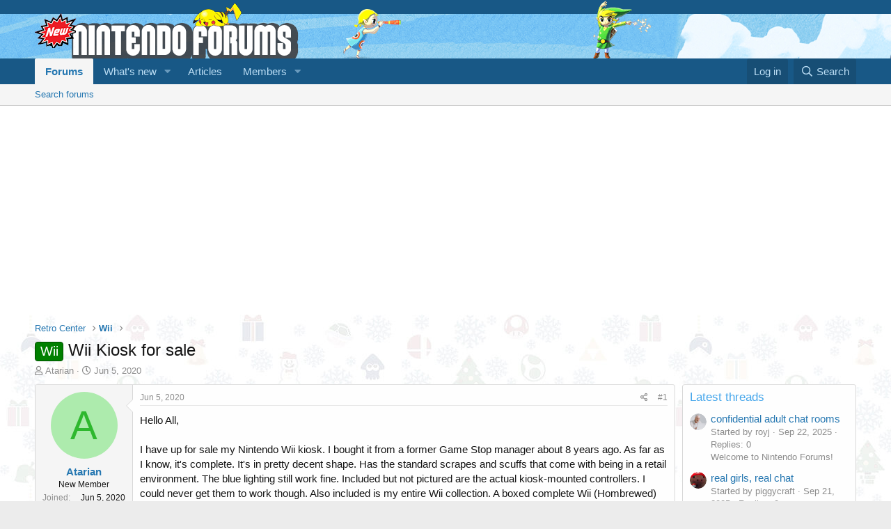

--- FILE ---
content_type: text/html; charset=utf-8
request_url: https://www.nintendoforums.com/threads/wii-kiosk-for-sale.23802/
body_size: 17182
content:
<!DOCTYPE html>
<html id="XF" lang="en-US" dir="LTR"
	data-app="public"
	data-template="thread_view"
	data-container-key="node-14"
	data-content-key="thread-23802"
	data-logged-in="false"
	data-cookie-prefix="xf_"
	data-csrf="1768816190,2c385ce3829c1ccc91e8202387e92847"
	class="has-no-js template-thread_view"
	 data-run-jobs="">
<head>
	<meta charset="utf-8" />
	<meta http-equiv="X-UA-Compatible" content="IE=Edge" />
	<meta name="viewport" content="width=device-width, initial-scale=1, viewport-fit=cover">

	
	
	

<title>
    
        Wii - Wii Kiosk for sale | Nintendo Forums
    
</title>
	
	
	<link rel="manifest" href="/webmanifest.php">
	
		<meta name="theme-color" content="#185886" />
	

	<meta name="apple-mobile-web-app-title" content="Nintendo Forums">
	
		<link rel="apple-touch-icon" href="/android-chrome-192x192.png">
	

	
		
		<meta name="description" content="Hello All,

I have up for sale my Nintendo Wii kiosk. I bought it from a former Game Stop manager about 8 years ago. As far as I know, it&#039;s complete. It&#039;s..." />
		<meta property="og:description" content="Hello All,

I have up for sale my Nintendo Wii kiosk. I bought it from a former Game Stop manager about 8 years ago. As far as I know, it&#039;s complete. It&#039;s in pretty decent shape. Has the standard scrapes and scuffs that come with being in a retail environment. The blue lighting still work fine..." />
		<meta property="twitter:description" content="Hello All,

I have up for sale my Nintendo Wii kiosk. I bought it from a former Game Stop manager about 8 years ago. As far as I know, it&#039;s complete. It&#039;s in pretty decent shape. Has the standard..." />
	
	
		<meta property="og:url" content="https://www.nintendoforums.com/threads/wii-kiosk-for-sale.23802/" />
	
		<link rel="canonical" href="https://www.nintendoforums.com/threads/wii-kiosk-for-sale.23802/" />
	

	
		
	
	
	<meta property="og:site_name" content="Nintendo Forums" />


	
	
		
	
	
	<meta property="og:type" content="website" />


	
	
		
	
	
	
		<meta property="og:title" content="Wii - Wii Kiosk for sale" />
		<meta property="twitter:title" content="Wii - Wii Kiosk for sale" />
	


	
	
	
	
		
	
	
	
		<meta property="og:image" content="https://www.nintendoforums.com/img/social-graph.png" />
		<meta property="twitter:image" content="https://www.nintendoforums.com/img/social-graph.png" />
		<meta property="twitter:card" content="summary" />
	


	

	
	

	


	<link rel="preload" href="/styles/fonts/fa/fa-regular-400.woff2?_v=5.15.3" as="font" type="font/woff2" crossorigin="anonymous" />


	<link rel="preload" href="/styles/fonts/fa/fa-solid-900.woff2?_v=5.15.3" as="font" type="font/woff2" crossorigin="anonymous" />


<link rel="preload" href="/styles/fonts/fa/fa-brands-400.woff2?_v=5.15.3" as="font" type="font/woff2" crossorigin="anonymous" />

	<link rel="stylesheet" href="/css.php?css=public%3Anormalize.css%2Cpublic%3Afa.css%2Cpublic%3Acore.less%2Cpublic%3Aapp.less&amp;s=2&amp;l=1&amp;d=1744106787&amp;k=ea51f44bc366997dfd2a245e0006363c63dcffa0" />

	<link rel="stylesheet" href="/css.php?css=public%3Aah_gamerprofiles.less%2Cpublic%3Alightbox.less%2Cpublic%3Amessage.less%2Cpublic%3Ashare_controls.less%2Cpublic%3Asnog_flags.less%2Cpublic%3Aextra.less&amp;s=2&amp;l=1&amp;d=1744106787&amp;k=29f096e86f5592525690822a6a6f1e1d0e776f8a" />

	
		<script src="/js/xf/preamble.min.js?_v=d1534577"></script>
	


	
<link rel="apple-touch-icon" sizes="180x180" href="/apple-touch-icon.png">
<link rel="icon" type="image/png" sizes="32x32" href="/favicon-32x32.png">
<link rel="icon" type="image/png" sizes="16x16" href="/favicon-16x16.png">
<link rel="manifest" href="/site.webmanifest">
<link rel="mask-icon" href="/safari-pinned-tab.svg" color="#ff0000">
<meta name="msapplication-TileColor" content="#2d89ef">
<meta name="theme-color" content="#ffffff">
	
	
	<script async src="https://www.googletagmanager.com/gtag/js?id=G-SHPLM0GWJ8"></script>
	<script>
		window.dataLayer = window.dataLayer || [];
		function gtag(){dataLayer.push(arguments);}
		gtag('js', new Date());
		gtag('config', 'G-SHPLM0GWJ8', {
			// 
			
			
		});
	</script>

</head>
<body data-template="thread_view">

<div class="p-pageWrapper" id="top">





<header class="p-header" id="header">
	<div class="p-header-inner">
		<div class="p-header-content">

			<div class="p-header-logo p-header-logo--image">
				<a href="/">
					<img src="/img/logo.png" srcset="/img/logo2x.png 2x" alt="Nintendo Forums"
						width="" height="" />
				</a>
			</div>

			
		</div>
	</div>
</header>





	<div class="p-navSticky p-navSticky--primary" data-xf-init="sticky-header">
		
	<nav class="p-nav">
		<div class="p-nav-inner">
			<button type="button" class="button--plain p-nav-menuTrigger button" data-xf-click="off-canvas" data-menu=".js-headerOffCanvasMenu" tabindex="0" aria-label="Menu"><span class="button-text">
				<i aria-hidden="true"></i>
			</span></button>

			<div class="p-nav-smallLogo">
				<a href="/">
					<img src="/img/logo.png" srcset="/img/logo2x.png 2x" alt="Nintendo Forums"
						width="" height="" />
				</a>
			</div>

			<div class="p-nav-scroller hScroller" data-xf-init="h-scroller" data-auto-scroll=".p-navEl.is-selected">
				<div class="hScroller-scroll">
					<ul class="p-nav-list js-offCanvasNavSource">
					
						<li>
							
	<div class="p-navEl is-selected" data-has-children="true">
		

			
	
	<a href="/"
		class="p-navEl-link p-navEl-link--splitMenu "
		
		
		data-nav-id="forums">Forums</a>


			<a data-xf-key="1"
				data-xf-click="menu"
				data-menu-pos-ref="< .p-navEl"
				class="p-navEl-splitTrigger"
				role="button"
				tabindex="0"
				aria-label="Toggle expanded"
				aria-expanded="false"
				aria-haspopup="true"></a>

		
		
			<div class="menu menu--structural" data-menu="menu" aria-hidden="true">
				<div class="menu-content">
					
						
	
	
	<a href="/search/?type=post"
		class="menu-linkRow u-indentDepth0 js-offCanvasCopy "
		
		
		data-nav-id="searchForums">Search forums</a>

	

					
				</div>
			</div>
		
	</div>

						</li>
					
						<li>
							
	<div class="p-navEl " data-has-children="true">
		

			
	
	<a href="/whats-new/"
		class="p-navEl-link p-navEl-link--splitMenu "
		
		
		data-nav-id="whatsNew">What's new</a>


			<a data-xf-key="2"
				data-xf-click="menu"
				data-menu-pos-ref="< .p-navEl"
				class="p-navEl-splitTrigger"
				role="button"
				tabindex="0"
				aria-label="Toggle expanded"
				aria-expanded="false"
				aria-haspopup="true"></a>

		
		
			<div class="menu menu--structural" data-menu="menu" aria-hidden="true">
				<div class="menu-content">
					
						
	
	
	<a href="/whats-new/posts/"
		class="menu-linkRow u-indentDepth0 js-offCanvasCopy "
		 rel="nofollow"
		
		data-nav-id="whatsNewPosts">New posts</a>

	

					
						
	
	
	<a href="/whats-new/profile-posts/"
		class="menu-linkRow u-indentDepth0 js-offCanvasCopy "
		 rel="nofollow"
		
		data-nav-id="whatsNewProfilePosts">New profile posts</a>

	

					
						
	
	
	<a href="/whats-new/latest-activity"
		class="menu-linkRow u-indentDepth0 js-offCanvasCopy "
		 rel="nofollow"
		
		data-nav-id="latestActivity">Latest activity</a>

	

					
				</div>
			</div>
		
	</div>

						</li>
					
						<li>
							
	<div class="p-navEl " >
		

			
	
	<a href="/articles/"
		class="p-navEl-link "
		
		data-xf-key="3"
		data-nav-id="articles">Articles</a>


			

		
		
	</div>

						</li>
					
						<li>
							
	<div class="p-navEl " data-has-children="true">
		

			
	
	<a href="/members/"
		class="p-navEl-link p-navEl-link--splitMenu "
		
		
		data-nav-id="members">Members</a>


			<a data-xf-key="4"
				data-xf-click="menu"
				data-menu-pos-ref="< .p-navEl"
				class="p-navEl-splitTrigger"
				role="button"
				tabindex="0"
				aria-label="Toggle expanded"
				aria-expanded="false"
				aria-haspopup="true"></a>

		
		
			<div class="menu menu--structural" data-menu="menu" aria-hidden="true">
				<div class="menu-content">
					
						
	
	
	<a href="/online/"
		class="menu-linkRow u-indentDepth0 js-offCanvasCopy "
		
		
		data-nav-id="currentVisitors">Current visitors</a>

	

					
						
	
	
	<a href="/search/?type=profile_post"
		class="menu-linkRow u-indentDepth0 js-offCanvasCopy "
		
		
		data-nav-id="searchProfilePosts">Search profile posts</a>

	

					
				</div>
			</div>
		
	</div>

						</li>
					
					</ul>
				</div>
			</div>

			<div class="p-nav-opposite">
				<div class="p-navgroup p-account p-navgroup--guest">
					
						<a href="/login/" class="p-navgroup-link p-navgroup-link--textual p-navgroup-link--logIn"
							data-xf-click="overlay" data-follow-redirects="on">
							<span class="p-navgroup-linkText">Log in</span>
						</a>
						
					
				</div>

				<div class="p-navgroup p-discovery">
					<a href="/whats-new/"
						class="p-navgroup-link p-navgroup-link--iconic p-navgroup-link--whatsnew"
						aria-label="What&#039;s new"
						title="What&#039;s new">
						<i aria-hidden="true"></i>
						<span class="p-navgroup-linkText">What's new</span>
					</a>

					
						<a href="/search/"
							class="p-navgroup-link p-navgroup-link--iconic p-navgroup-link--search"
							data-xf-click="menu"
							data-xf-key="/"
							aria-label="Search"
							aria-expanded="false"
							aria-haspopup="true"
							title="Search">
							<i aria-hidden="true"></i>
							<span class="p-navgroup-linkText">Search</span>
						</a>
						<div class="menu menu--structural menu--wide" data-menu="menu" aria-hidden="true">
							<form action="/search/search" method="post"
								class="menu-content"
								data-xf-init="quick-search">

								<h3 class="menu-header">Search</h3>
								
								<div class="menu-row">
									
										<div class="inputGroup inputGroup--joined">
											<input type="text" class="input" name="keywords" placeholder="Search…" aria-label="Search" data-menu-autofocus="true" />
											
			<select name="constraints" class="js-quickSearch-constraint input" aria-label="Search within">
				<option value="">Everywhere</option>
<option value="{&quot;search_type&quot;:&quot;post&quot;}">Threads</option>
<option value="{&quot;search_type&quot;:&quot;post&quot;,&quot;c&quot;:{&quot;nodes&quot;:[14],&quot;child_nodes&quot;:1}}">This forum</option>
<option value="{&quot;search_type&quot;:&quot;post&quot;,&quot;c&quot;:{&quot;thread&quot;:23802}}">This thread</option>

			</select>
		
										</div>
									
								</div>

								
								<div class="menu-row">
									<label class="iconic"><input type="checkbox"  name="c[title_only]" value="1" /><i aria-hidden="true"></i><span class="iconic-label">Search titles only</span></label>

								</div>
								
								<div class="menu-row">
									<div class="inputGroup">
										<span class="inputGroup-text" id="ctrl_search_menu_by_member">By:</span>
										<input type="text" class="input" name="c[users]" data-xf-init="auto-complete" placeholder="Member" aria-labelledby="ctrl_search_menu_by_member" />
									</div>
								</div>
								<div class="menu-footer">
									<span class="menu-footer-controls">
										<button type="submit" class="button--primary button button--icon button--icon--search"><span class="button-text">Search</span></button>
										<a href="/search/" class="button"><span class="button-text">Advanced search…</span></a>
									</span>
								</div>

								<input type="hidden" name="_xfToken" value="1768816190,2c385ce3829c1ccc91e8202387e92847" />
							</form>
						</div>
					
				</div>
			</div>
		</div>
	</nav>

	</div>
	
	
		<div class="p-sectionLinks">
			<div class="p-sectionLinks-inner hScroller" data-xf-init="h-scroller">
				<div class="hScroller-scroll">
					<ul class="p-sectionLinks-list">
					
						<li>
							
	<div class="p-navEl " >
		

			
	
	<a href="/search/?type=post"
		class="p-navEl-link "
		
		data-xf-key="alt+1"
		data-nav-id="searchForums">Search forums</a>


			

		
		
	</div>

						</li>
					
					</ul>
				</div>
			</div>
		</div>
	



<div class="offCanvasMenu offCanvasMenu--nav js-headerOffCanvasMenu" data-menu="menu" aria-hidden="true" data-ocm-builder="navigation">
	<div class="offCanvasMenu-backdrop" data-menu-close="true"></div>
	<div class="offCanvasMenu-content">
		<div class="offCanvasMenu-header">
			Menu
			<a class="offCanvasMenu-closer" data-menu-close="true" role="button" tabindex="0" aria-label="Close"></a>
		</div>
		
			<div class="p-offCanvasRegisterLink">
				<div class="offCanvasMenu-linkHolder">
					<a href="/login/" class="offCanvasMenu-link" data-xf-click="overlay" data-menu-close="true">
						Log in
					</a>
				</div>
				<hr class="offCanvasMenu-separator" />
				
			</div>
		
		<div class="js-offCanvasNavTarget"></div>
		<div class="offCanvasMenu-installBanner js-installPromptContainer" style="display: none;" data-xf-init="install-prompt">
			<div class="offCanvasMenu-installBanner-header">Install the app</div>
			<button type="button" class="js-installPromptButton button"><span class="button-text">Install</span></button>
			<template class="js-installTemplateIOS">
				<div class="overlay-title">How to install the app on iOS</div>
				<div class="block-body">
					<div class="block-row">
						<p>
							Follow along with the video below to see how to install our site as a web app on your home screen.
						</p>
						<p style="text-align: center">
							<img src="/styles/default/xenforo/add_to_home.gif" width="222" height="480" />
						</p>
						<p>
							<small><strong>Note:</strong> This feature currently requires accessing the site using the built-in Safari browser.</small>
						</p>
					</div>
				</div>
			</template>
		</div>
	</div>
</div>

<div class="p-body">
	<div class="p-body-inner">
		<!--XF:EXTRA_OUTPUT-->

		

		

		
		
	
		<ul class="p-breadcrumbs "
			itemscope itemtype="https://schema.org/BreadcrumbList">
		
			

			
			

			

			
			
				
				
	<li itemprop="itemListElement" itemscope itemtype="https://schema.org/ListItem">
		<a href="/#retro-center.23" itemprop="item">
			<span itemprop="name">Retro Center</span>
		</a>
		<meta itemprop="position" content="1" />
	</li>

			
				
				
	<li itemprop="itemListElement" itemscope itemtype="https://schema.org/ListItem">
		<a href="/forums/wii.14/" itemprop="item">
			<span itemprop="name">Wii</span>
		</a>
		<meta itemprop="position" content="2" />
	</li>

			

		
		</ul>
	

		

	

		
		<script data-ad-client="ca-pub-8319523926769903" async src="https://pagead2.googlesyndication.com/pagead/js/adsbygoogle.js"></script>

	



		
	<noscript class="js-jsWarning"><div class="blockMessage blockMessage--important blockMessage--iconic u-noJsOnly">JavaScript is disabled. For a better experience, please enable JavaScript in your browser before proceeding.</div></noscript>

		
	<div class="blockMessage blockMessage--important blockMessage--iconic js-browserWarning" style="display: none">You are using an out of date browser. It  may not display this or other websites correctly.<br />You should upgrade or use an <a href="https://www.google.com/chrome/" target="_blank" rel="noopener">alternative browser</a>.</div>


		
			<div class="p-body-header">
			
				
					<div class="p-title ">
					
						
							<h1 class="p-title-value"><span class="label label--green" dir="auto">Wii</span><span class="label-append">&nbsp;</span>Wii Kiosk for sale</h1>
						
						
					
					</div>
				

				
					<div class="p-description">
	<ul class="listInline listInline--bullet">
		<li>
			<i class="fa--xf far fa-user" aria-hidden="true" title="Thread starter"></i>
			<span class="u-srOnly">Thread starter</span>

			<a href="/members/atarian.2585/" class="username  u-concealed" dir="auto" data-user-id="2585" data-xf-init="member-tooltip">Atarian</a>
		</li>
		<li>
			<i class="fa--xf far fa-clock" aria-hidden="true" title="Start date"></i>
			<span class="u-srOnly">Start date</span>

			<a href="/threads/wii-kiosk-for-sale.23802/" class="u-concealed"><time  class="u-dt" dir="auto" datetime="2020-06-05T10:41:19-0400" data-time="1591368079" data-date-string="Jun 5, 2020" data-time-string="10:41 AM" title="Jun 5, 2020 at 10:41 AM">Jun 5, 2020</time></a>
		</li>
		
	</ul>
</div>
				
			
			</div>
		

		<div class="p-body-main p-body-main--withSidebar ">
			
			<div class="p-body-contentCol"></div>
			
				<div class="p-body-sidebarCol"></div>
			

			

			<div class="p-body-content">
				
				<div class="p-body-pageContent">










	
	
	
		
	
	
	


	
	
	
		
	
	
	


	
	
		
	
	
	


	
	










	



	

	
		
	



















<div class="block block--messages" data-xf-init="" data-type="post" data-href="/inline-mod/" data-search-target="*">

	<span class="u-anchorTarget" id="posts"></span>

	
		
	

	

	<div class="block-outer"></div>

	

	
		
	<div class="block-outer js-threadStatusField"></div>

	

	<div class="block-container lbContainer"
		data-xf-init="lightbox select-to-quote"
		data-message-selector=".js-post"
		data-lb-id="thread-23802"
		data-lb-universal="0">

		<div class="block-body js-replyNewMessageContainer">
			
				

					

					
						

	
	

	

	
	<article class="message message--post js-post js-inlineModContainer  "
		data-author="Atarian"
		data-content="post-43098"
		id="js-post-43098"
		>

		

		<span class="u-anchorTarget" id="post-43098"></span>

		
			<div class="message-inner">
				
					<div class="message-cell message-cell--user">
						

	

	<section class="message-user"
		>

		

		<div class="message-avatar ">
			<div class="message-avatar-wrapper">
			
				
			
				<a href="/members/atarian.2585/" class="avatar avatar--m avatar--default avatar--default--dynamic" data-user-id="2585" data-xf-init="member-tooltip" style="background-color: #adebad; color: #2eb82e">
			<span class="avatar-u2585-m" role="img" aria-label="Atarian">A</span> 
		</a>
				
			</div>
		</div>
		<div class="message-userDetails">
			<h4 class="message-name"><a href="/members/atarian.2585/" class="username " dir="auto" data-user-id="2585" data-xf-init="member-tooltip">Atarian</a></h4>

			


			<h5 class="userTitle message-userTitle" dir="auto">New Member</h5>
			
		</div>
		
			
			
				<div class="message-userExtras">
				
					
						<dl class="pairs pairs--justified">
							<dt>Joined</dt>
							<dd>Jun 5, 2020</dd>
						</dl>
					
					
						<dl class="pairs pairs--justified">
							<dt>Messages</dt>
							<dd>1</dd>
						</dl>
					
					
					
						<dl class="pairs pairs--justified">
							<dt>Karma</dt>
							<dd>1</dd>
						</dl>
					
					
					
					
						<dl class="pairs pairs--justified">
							<dt>From</dt>
							<dd>
								
									<a href="/misc/location-info?location=Centralia%2C+IL" rel="nofollow noreferrer" target="_blank" class="u-concealed">Centralia, IL</a>
								
							</dd>
						</dl>
					
					
										


					
						

	
		
			

			
				<dl class="pairs pairs--justified" data-field="console">
					<dt>Playing</dt>
					<dd>Nintendo DSi XL</dd>
				</dl>
			
		
	

						
							

	

						
					


  
    
  

				
				</div>
			
		
		<span class="message-userArrow"></span>
	</section>

					</div>
				

				
					<div class="message-cell message-cell--main">
					
						<div class="message-main js-quickEditTarget">

							
								

	<header class="message-attribution message-attribution--split">
		<ul class="message-attribution-main listInline ">
			
			
			<li class="u-concealed">
				<a href="/threads/wii-kiosk-for-sale.23802/post-43098" rel="nofollow">
					<time  class="u-dt" dir="auto" datetime="2020-06-05T10:41:19-0400" data-time="1591368079" data-date-string="Jun 5, 2020" data-time-string="10:41 AM" title="Jun 5, 2020 at 10:41 AM" itemprop="datePublished">Jun 5, 2020</time>
				</a>
			</li>
			
		</ul>

		<ul class="message-attribution-opposite message-attribution-opposite--list ">
			
			<li>
				<a href="/threads/wii-kiosk-for-sale.23802/post-43098"
					class="message-attribution-gadget"
					data-xf-init="share-tooltip"
					data-href="/posts/43098/share"
					aria-label="Share"
					rel="nofollow">
					<i class="fa--xf far fa-share-alt" aria-hidden="true"></i>
				</a>
			</li>
			
			
				<li>
					<a href="/threads/wii-kiosk-for-sale.23802/post-43098" rel="nofollow">
						#1
					</a>
				</li>
			
		</ul>
	</header>

							

							<div class="message-content js-messageContent">
							

								
									
	
	
	

								

								
									
	

	<div class="message-userContent lbContainer js-lbContainer "
		data-lb-id="post-43098"
		data-lb-caption-desc="Atarian &middot; Jun 5, 2020 at 10:41 AM">

		
			

	

		

		<article class="message-body js-selectToQuote">
			
				
			

			<div >
				
					<div class="bbWrapper">Hello All,<br />
<br />
I have up for sale my Nintendo Wii kiosk. I bought it from a former Game Stop manager about 8 years ago. As far as I know, it&#039;s complete. It&#039;s in pretty decent shape. Has the standard scrapes and scuffs that come with being in a retail environment. The blue lighting still work fine. Included but not pictured are the actual kiosk-mounted controllers. I could never get them to work though. Also included is my entire Wii collection. A boxed complete Wii (Hombrewed) and about 35 boxed games. There is NO display included though. Other that that, its a complete collection ready to set up and play.<br />
This item is located at zipcode 62801.<br />
LOCAL PICK UP ONLY.<br />
Please feel free to ask any questions you may have.<br />
Asking $500.00<br />
<br />
If this is not allowed, please move or delete.</div>
				
			</div>

			<div class="js-selectToQuoteEnd">&nbsp;</div>
			
				
			
		</article>

		
			

	

		

		
	</div>

								

								
									
	

								

								
									
	

								

							
							</div>

							
								
	<footer class="message-footer">
		

		<div class="reactionsBar js-reactionsList is-active">
			
	
	
		<ul class="reactionSummary">
		
			<li><span class="reaction reaction--small reaction--1" data-reaction-id="1"><i aria-hidden="true"></i><img src="[data-uri]" class="reaction-sprite js-reaction" alt="Like" title="Like" /></span></li><li><span class="reaction reaction--small reaction--4" data-reaction-id="4"><i aria-hidden="true"></i><img src="[data-uri]" class="reaction-sprite js-reaction" alt="Wow" title="Wow" /></span></li>
		
		</ul>
	


<span class="u-srOnly">Reactions:</span>
<a class="reactionsBar-link" href="/posts/43098/reactions" data-xf-click="overlay" data-cache="false" rel="nofollow"><bdi>BryNX</bdi> and <bdi>crunchyg</bdi></a>
		</div>

		<div class="js-historyTarget message-historyTarget toggleTarget" data-href="trigger-href"></div>
	</footer>

							
						</div>

					
					</div>
				
			</div>
		
	</article>

	
	

					

					

				

					

					
						

	
	

	

	
	<article class="message message--post js-post js-inlineModContainer  "
		data-author="BryNX"
		data-content="post-43323"
		id="js-post-43323"
		itemscope itemtype="https://schema.org/Comment" itemid="https://www.nintendoforums.com/posts/43323/">

		
			<meta itemprop="mainEntity" itemscope itemtype="https://schema.org/DiscussionForumPosting" itemid="https://www.nintendoforums.com/threads/wii-kiosk-for-sale.23802/" />
		

		<span class="u-anchorTarget" id="post-43323"></span>

		
			<div class="message-inner">
				
					<div class="message-cell message-cell--user">
						

	

	<section class="message-user"
		itemprop="author" itemscope itemtype="https://schema.org/Person" itemid="https://www.nintendoforums.com/members/brynx.2624/">

		
			<meta itemprop="url" content="https://www.nintendoforums.com/members/brynx.2624/" />
		

		<div class="message-avatar ">
			<div class="message-avatar-wrapper">
			
				
			
				<a href="/members/brynx.2624/" class="avatar avatar--m" data-user-id="2624" data-xf-init="member-tooltip">
			<img src="/data/avatars/m/2/2624.jpg?1593422540" srcset="/data/avatars/l/2/2624.jpg?1593422540 2x" alt="BryNX" class="avatar-u2624-m" width="96" height="96" loading="lazy" itemprop="image" /> 
		</a>
				
			</div>
		</div>
		<div class="message-userDetails">
			<h4 class="message-name"><a href="/members/brynx.2624/" class="username " dir="auto" data-user-id="2624" data-xf-init="member-tooltip"><span itemprop="name">BryNX</span></a></h4>

			


			<h5 class="userTitle message-userTitle" dir="auto" itemprop="jobTitle">Member</h5>
			
		</div>
		
			
			
				<div class="message-userExtras">
				
					
						<dl class="pairs pairs--justified">
							<dt>Joined</dt>
							<dd>Jun 26, 2020</dd>
						</dl>
					
					
						<dl class="pairs pairs--justified">
							<dt>Messages</dt>
							<dd>19</dd>
						</dl>
					
					
					
						<dl class="pairs pairs--justified">
							<dt>Karma</dt>
							<dd>8</dd>
						</dl>
					
					
					
					
						<dl class="pairs pairs--justified">
							<dt>From</dt>
							<dd>
								
									<a href="/misc/location-info?location=Earth" rel="nofollow noreferrer" target="_blank" class="u-concealed">Earth</a>
								
							</dd>
						</dl>
					
					
						<dl class="pairs pairs--justified">
							<dt>Website</dt>
							<dd><a href="https://www.youtube.com/watch?v=dQw4w9WgXcQ" rel="nofollow" target="_blank">www.youtube.com</a></dd>
						</dl>
					
										


					
						

	
		
			

			
				<dl class="pairs pairs--justified" data-field="console">
					<dt>Playing</dt>
					<dd>Switch</dd>
				</dl>
			
		
	

						
							

	

						
					


  
    
				   
      <div class="ah-gp-message">
        
  
  
  
    <div class="ah-gp-icons-container">
      
        
        
        
        
        
        
        
        
        
		
        
        
        
        
        
     	
        
        
            <span class="ah-gp-icon ah-gp-icon--discord" data-xf-init="tooltip" title="BryNX#4405">
        		 
	<svg viewBox="0 0 127.14 96.36"><path fill="#5865f2" d="M107.7,8.07A105.15,105.15,0,0,0,81.47,0a72.06,72.06,0,0,0-3.36,6.83A97.68,97.68,0,0,0,49,6.83,72.37,72.37,0,0,0,45.64,0,105.89,105.89,0,0,0,19.39,8.09C2.79,32.65-1.71,56.6.54,80.21h0A105.73,105.73,0,0,0,32.71,96.36,77.7,77.7,0,0,0,39.6,85.25a68.42,68.42,0,0,1-10.85-5.18c.91-.66,1.8-1.34,2.66-2a75.57,75.57,0,0,0,64.32,0c.87.71,1.76,1.39,2.66,2a68.68,68.68,0,0,1-10.87,5.19,77,77,0,0,0,6.89,11.1A105.25,105.25,0,0,0,126.6,80.22h0C129.24,52.84,122.09,29.11,107.7,8.07ZM42.45,65.69C36.18,65.69,31,60,31,53s5-12.74,11.43-12.74S54,46,53.89,53,48.84,65.69,42.45,65.69Zm42.24,0C78.41,65.69,73.25,60,73.25,53s5-12.74,11.44-12.74S96.23,46,96.12,53,91.08,65.69,84.69,65.69Z"/></svg>

            </span>
        
        
        
        
        
        
        
		
        
        	<a href="https://www.reddit.com/user/BryNX_714" rel="ugc" class="ah-gp-icon" target="_blank">
            	
<svg xml:space="preserve" viewBox="0 0 256 256">
  <path fill="#ff4500" d="M128 0C57.3 0 0 57.3 0 128c0 35.4 14.3 67.4 37.5 90.5l-24.4 24.4c-4.8 4.8-1.4 13.1 5.4 13.1H128c70.7 0 128-57.3 128-128S198.7 0 128 0z"/>
  <radialGradient id="SVGID_1_" cx="981.025" cy="1.811" r="127.45" fx="981.025" fy="-7.319" gradientTransform="matrix(.47 0 0 -.41 -260.07 108.3)" gradientUnits="userSpaceOnUse">
    <stop offset="0" stop-color="#feffff"/>
    <stop offset=".4" stop-color="#feffff"/>
    <stop offset=".51" stop-color="#f9fcfc"/>
    <stop offset=".62" stop-color="#edf3f5"/>
    <stop offset=".7" stop-color="#dee9ec"/>
    <stop offset=".72" stop-color="#d8e4e8"/>
    <stop offset=".76" stop-color="#ccd8df"/>
    <stop offset=".8" stop-color="#c8d5dd"/>
    <stop offset=".83" stop-color="#ccd6de"/>
    <stop offset=".85" stop-color="#d8dbe2"/>
    <stop offset=".88" stop-color="#ede3e9"/>
    <stop offset=".9" stop-color="#ffebef"/>
  </radialGradient>
  <circle cx="200.6" cy="123.7" r="29.9" fill="url(#SVGID_1_)"/>
  <radialGradient id="SVGID_00000036246770641878814990000005919777119678409602_" cx="672.259" cy="1.811" r="127.45" fx="672.259" fy="-7.319" gradientTransform="matrix(.47 0 0 -.41 -260.07 108.3)" gradientUnits="userSpaceOnUse">
    <stop offset="0" stop-color="#feffff"/>
    <stop offset=".4" stop-color="#feffff"/>
    <stop offset=".51" stop-color="#f9fcfc"/>
    <stop offset=".62" stop-color="#edf3f5"/>
    <stop offset=".7" stop-color="#dee9ec"/>
    <stop offset=".72" stop-color="#d8e4e8"/>
    <stop offset=".76" stop-color="#ccd8df"/>
    <stop offset=".8" stop-color="#c8d5dd"/>
    <stop offset=".83" stop-color="#ccd6de"/>
    <stop offset=".85" stop-color="#d8dbe2"/>
    <stop offset=".88" stop-color="#ede3e9"/>
    <stop offset=".9" stop-color="#ffebef"/>
  </radialGradient>
  <circle cx="55.4" cy="123.7" r="29.9" fill="url(#SVGID_00000036246770641878814990000005919777119678409602_)"/>
  <radialGradient id="SVGID_00000018938084004212545110000003812637463316940965_" cx="830.675" cy="-224.685" r="384.44" gradientTransform="matrix(.47 0 0 -.33 -260.07 25.03)" gradientUnits="userSpaceOnUse">
    <stop offset="0" stop-color="#feffff"/>
    <stop offset=".4" stop-color="#feffff"/>
    <stop offset=".51" stop-color="#f9fcfc"/>
    <stop offset=".62" stop-color="#edf3f5"/>
    <stop offset=".7" stop-color="#dee9ec"/>
    <stop offset=".72" stop-color="#d8e4e8"/>
    <stop offset=".76" stop-color="#ccd8df"/>
    <stop offset=".8" stop-color="#c8d5dd"/>
    <stop offset=".83" stop-color="#ccd6de"/>
    <stop offset=".85" stop-color="#d8dbe2"/>
    <stop offset=".88" stop-color="#ede3e9"/>
    <stop offset=".9" stop-color="#ffebef"/>
  </radialGradient>
  <ellipse cx="128.1" cy="149.3" fill="url(#SVGID_00000018938084004212545110000003812637463316940965_)" rx="85.3" ry="64"/>
  <path d="M102.8 143.1c-.5 10.8-7.7 14.8-16.1 14.8s-14.8-5.6-14.3-16.4 7.7-18 16.1-18 14.8 8.8 14.3 19.6zM183.6 141.5c.5 10.8-5.9 16.4-14.3 16.4s-15.6-3.9-16.1-14.8c-.5-10.8 5.9-19.6 14.3-19.6s15.6 7.1 16.1 18z" class="st4"/>
  <radialGradient id="SVGID_00000100358442326342623590000001008359023910400391_" cx="-2957.255" cy="173.422" r="32.12" gradientTransform="matrix(-.47 0 0 .69 -1224.63 31.31)" gradientUnits="userSpaceOnUse">
    <stop offset="0" stop-color="#f60"/>
    <stop offset=".5" stop-color="#ff4500"/>
    <stop offset=".7" stop-color="#fc4301"/>
    <stop offset=".82" stop-color="#f43f07"/>
    <stop offset=".92" stop-color="#e53812"/>
    <stop offset="1" stop-color="#d4301f"/>
  </radialGradient>
  <path fill="url(#SVGID_00000100358442326342623590000001008359023910400391_)" d="M153.3 144.1c.5 10.1 7.2 13.8 15 13.8s13.8-5.5 13.4-15.7c-.5-10.1-7.2-16.8-15-16.8s-13.9 8.5-13.4 18.7z"/>
  <radialGradient id="SVGID_00000101795553196247918750000016558665307898727865_" cx="745.235" cy="173.422" r="32.12" gradientTransform="matrix(.47 0 0 .69 -260.07 31.31)" gradientUnits="userSpaceOnUse">
    <stop offset="0" stop-color="#f60"/>
    <stop offset=".5" stop-color="#ff4500"/>
    <stop offset=".7" stop-color="#fc4301"/>
    <stop offset=".82" stop-color="#f43f07"/>
    <stop offset=".92" stop-color="#e53812"/>
    <stop offset="1" stop-color="#d4301f"/>
  </radialGradient>
  <path fill="url(#SVGID_00000101795553196247918750000016558665307898727865_)" d="M102.8 144.1c-.5 10.1-7.2 13.8-15 13.8s-13.8-5.5-13.3-15.7c.5-10.1 7.2-16.8 15-16.8s13.8 8.5 13.3 18.7z"/>
  <path fill="#bbcfda" d="M128.1 165.1c-10.6 0-20.7.5-30.1 1.4-1.6.2-2.6 1.8-2 3.2 5.2 12.3 17.6 21 32.1 21s26.8-8.6 32.1-21c.6-1.5-.4-3.1-2-3.2-9.4-.9-19.5-1.4-30.1-1.4z"/>
  <path fill="#fff" d="M128.1 167.5c-10.6 0-20.7.5-30 1.5-1.6.2-2.6 1.8-2 3.3 5.2 12.5 17.6 21.3 32 21.3s26.8-8.8 32-21.3c.6-1.5-.4-3.1-2-3.3-9.4-1-19.5-1.5-30-1.5z"/>
  <radialGradient id="SVGID_00000129915728043071345700000001618660102739666578_" cx="826.465" cy="-508.476" r="113.26" gradientTransform="matrix(.47 0 0 -.31 -260.07 37.28)" gradientUnits="userSpaceOnUse">
    <stop offset="0" stop-color="#172e35"/>
    <stop offset=".29" stop-color="#0e1c21"/>
    <stop offset=".73" stop-color="#030708"/>
    <stop offset="1"/>
  </radialGradient>
  <path fill="url(#SVGID_00000129915728043071345700000001618660102739666578_)" d="M128.1 166.2c-10.4 0-20.3.5-29.5 1.4-1.6.2-2.6 1.8-2 3.2 5.2 12.3 17.3 21 31.5 21s26.3-8.6 31.5-21c.6-1.5-.4-3.1-2-3.2-9.2-.8-19.1-1.4-29.5-1.4z"/>
  <radialGradient id="SVGID_00000132773094689987568360000004811110407827195799_" cx="926.345" cy="277.902" r="99.42" gradientTransform="matrix(.47 0 0 -.47 -260.07 164.72)" gradientUnits="userSpaceOnUse">
    <stop offset="0" stop-color="#feffff"/>
    <stop offset=".4" stop-color="#feffff"/>
    <stop offset=".51" stop-color="#f9fcfc"/>
    <stop offset=".62" stop-color="#edf3f5"/>
    <stop offset=".7" stop-color="#dee9ec"/>
    <stop offset=".72" stop-color="#d8e4e8"/>
    <stop offset=".76" stop-color="#ccd8df"/>
    <stop offset=".8" stop-color="#c8d5dd"/>
    <stop offset=".83" stop-color="#ccd6de"/>
    <stop offset=".85" stop-color="#d8dbe2"/>
    <stop offset=".88" stop-color="#ede3e9"/>
    <stop offset=".9" stop-color="#ffebef"/>
  </radialGradient>
  <circle cx="174.8" cy="55.5" r="21.2" fill="url(#SVGID_00000132773094689987568360000004811110407827195799_)"/>
  <radialGradient id="SVGID_00000093173154653334829310000007940785063173693333_" cx="884.915" cy="177.562" r="81.49" gradientTransform="matrix(.47 0 0 -.47 -260.07 168.5)" gradientUnits="userSpaceOnUse">
    <stop offset=".48" stop-color="#7a9299"/>
    <stop offset=".67" stop-color="#172e35"/>
    <stop offset=".75"/>
    <stop offset=".82" stop-color="#172e35"/>
  </radialGradient>
  <path fill="url(#SVGID_00000093173154653334829310000007940785063173693333_)" d="M127.8 88c-2.5 0-4.6-1.1-4.6-2.7 0-19 15.4-34.4 34.4-34.4 2.5 0 4.6 2.1 4.6 4.6s-2.1 4.6-4.6 4.6c-13.9 0-25.2 11.3-25.2 25.2 0 1.7-2.1 2.7-4.6 2.7z"/>
  <path d="M97.3 149.1c0 3.9-4.2 5.7-9.3 5.7s-9.3-1.8-9.3-5.7 4.2-7.1 9.3-7.1 9.3 3.1 9.3 7.1zM177.5 149.1c0 3.9-4.2 5.7-9.3 5.7s-9.3-1.8-9.3-5.7 4.2-7.1 9.3-7.1 9.3 3.1 9.3 7.1z" class="st12"/>
  <ellipse cx="94.4" cy="134.8" class="st13" rx="3.3" ry="3.6"/>
  <ellipse cx="173.3" cy="134.8" class="st13" rx="3.3" ry="3.6"/>
</svg>

        	</a>
        
        
        
        
        
        
        
        
        
      
    </div>
  

      </div>
    
  

				
				</div>
			
		
		<span class="message-userArrow"></span>
	</section>

					</div>
				

				
					<div class="message-cell message-cell--main">
					
						<div class="message-main js-quickEditTarget">

							
								

	<header class="message-attribution message-attribution--split">
		<ul class="message-attribution-main listInline ">
			
			
			<li class="u-concealed">
				<a href="/threads/wii-kiosk-for-sale.23802/post-43323" rel="nofollow">
					<time  class="u-dt" dir="auto" datetime="2020-07-02T00:06:12-0400" data-time="1593662772" data-date-string="Jul 2, 2020" data-time-string="12:06 AM" title="Jul 2, 2020 at 12:06 AM" itemprop="datePublished">Jul 2, 2020</time>
				</a>
			</li>
			
		</ul>

		<ul class="message-attribution-opposite message-attribution-opposite--list ">
			
			<li>
				<a href="/threads/wii-kiosk-for-sale.23802/post-43323"
					class="message-attribution-gadget"
					data-xf-init="share-tooltip"
					data-href="/posts/43323/share"
					aria-label="Share"
					rel="nofollow">
					<i class="fa--xf far fa-share-alt" aria-hidden="true"></i>
				</a>
			</li>
			
			
				<li>
					<a href="/threads/wii-kiosk-for-sale.23802/post-43323" rel="nofollow">
						#2
					</a>
				</li>
			
		</ul>
	</header>

							

							<div class="message-content js-messageContent">
							

								
									
	
	
	

								

								
									
	

	<div class="message-userContent lbContainer js-lbContainer "
		data-lb-id="post-43323"
		data-lb-caption-desc="BryNX &middot; Jul 2, 2020 at 12:06 AM">

		

		<article class="message-body js-selectToQuote">
			
				
			

			<div itemprop="text">
				
					<div class="bbWrapper">Could you puts some pictures? That would be cool to see</div>
				
			</div>

			<div class="js-selectToQuoteEnd">&nbsp;</div>
			
				
			
		</article>

		

		
	</div>

								

								
									
	

								

								
									
	
		
			<aside class="message-signature">
			
				<div class="bbWrapper"><script class="js-extraPhrases" type="application/json">
			{
				"lightbox_close": "Close",
				"lightbox_next": "Next",
				"lightbox_previous": "Previous",
				"lightbox_error": "The requested content cannot be loaded. Please try again later.",
				"lightbox_start_slideshow": "Start slideshow",
				"lightbox_stop_slideshow": "Stop slideshow",
				"lightbox_full_screen": "Full screen",
				"lightbox_thumbnails": "Thumbnails",
				"lightbox_download": "Download",
				"lightbox_share": "Share",
				"lightbox_zoom": "Zoom",
				"lightbox_new_window": "New window",
				"lightbox_toggle_sidebar": "Toggle sidebar"
			}
			</script>
		
		
	


	<div class="bbImageWrapper  js-lbImage" title="famicomdisksystemmariovsluigi.gif"
		data-src="https://cdn.discordapp.com/attachments/144808530044649472/727096559141126154/famicomdisksystemmariovsluigi.gif" data-lb-sidebar-href="" data-lb-caption-extra-html="" data-single-image="1">
		<img src="https://cdn.discordapp.com/attachments/144808530044649472/727096559141126154/famicomdisksystemmariovsluigi.gif"
			data-url="https://cdn.discordapp.com/attachments/144808530044649472/727096559141126154/famicomdisksystemmariovsluigi.gif"
			class="bbImage"
			data-zoom-target="1"
			style=""
			alt="famicomdisksystemmariovsluigi.gif"
			title=""
			width="" height="" loading="lazy" />
	</div></div>
			
			</aside>
		
	

								

							
							</div>

							
								
	<footer class="message-footer">
		

		<div class="reactionsBar js-reactionsList ">
			
		</div>

		<div class="js-historyTarget message-historyTarget toggleTarget" data-href="trigger-href"></div>
	</footer>

							
						</div>

					
					</div>
				
			</div>
		
	</article>

	
	

					

					

				

					

					
						

	
	

	

	
	<article class="message message--post js-post js-inlineModContainer  "
		data-author="djanky"
		data-content="post-43344"
		id="js-post-43344"
		itemscope itemtype="https://schema.org/Comment" itemid="https://www.nintendoforums.com/posts/43344/">

		
			<meta itemprop="mainEntity" itemscope itemtype="https://schema.org/DiscussionForumPosting" itemid="https://www.nintendoforums.com/threads/wii-kiosk-for-sale.23802/" />
		

		<span class="u-anchorTarget" id="post-43344"></span>

		
			<div class="message-inner">
				
					<div class="message-cell message-cell--user">
						

	

	<section class="message-user"
		itemprop="author" itemscope itemtype="https://schema.org/Person" itemid="https://www.nintendoforums.com/members/djanky.2562/">

		
			<meta itemprop="url" content="https://www.nintendoforums.com/members/djanky.2562/" />
		

		<div class="message-avatar ">
			<div class="message-avatar-wrapper">
			
				
			
				<a href="/members/djanky.2562/" class="avatar avatar--m" data-user-id="2562" data-xf-init="member-tooltip">
			<img src="/data/avatars/m/2/2562.jpg?1600385564" srcset="/data/avatars/l/2/2562.jpg?1600385564 2x" alt="djanky" class="avatar-u2562-m" width="96" height="96" loading="lazy" itemprop="image" /> 
		</a>
				
			</div>
		</div>
		<div class="message-userDetails">
			<h4 class="message-name"><a href="/members/djanky.2562/" class="username " dir="auto" data-user-id="2562" data-xf-init="member-tooltip"><span itemprop="name">djanky</span></a></h4>

			


			<h5 class="userTitle message-userTitle" dir="auto" itemprop="jobTitle">Well-Known Member</h5>
			
		</div>
		
			
			
				<div class="message-userExtras">
				
					
						<dl class="pairs pairs--justified">
							<dt>Joined</dt>
							<dd>May 25, 2020</dd>
						</dl>
					
					
						<dl class="pairs pairs--justified">
							<dt>Messages</dt>
							<dd>158</dd>
						</dl>
					
					
					
						<dl class="pairs pairs--justified">
							<dt>Karma</dt>
							<dd>97</dd>
						</dl>
					
					
					
					
						<dl class="pairs pairs--justified">
							<dt>From</dt>
							<dd>
								
									<a href="/misc/location-info?location=Gamer" rel="nofollow noreferrer" target="_blank" class="u-concealed">Gamer</a>
								
							</dd>
						</dl>
					
					
										


					
						

	
		
			

			
				<dl class="pairs pairs--justified" data-field="console">
					<dt>Playing</dt>
					<dd>Switch</dd>
				</dl>
			
		
	

						
					


  
    
  

				
				</div>
			
		
		<span class="message-userArrow"></span>
	</section>

					</div>
				

				
					<div class="message-cell message-cell--main">
					
						<div class="message-main js-quickEditTarget">

							
								

	<header class="message-attribution message-attribution--split">
		<ul class="message-attribution-main listInline ">
			
			
			<li class="u-concealed">
				<a href="/threads/wii-kiosk-for-sale.23802/post-43344" rel="nofollow">
					<time  class="u-dt" dir="auto" datetime="2020-07-03T11:29:46-0400" data-time="1593790186" data-date-string="Jul 3, 2020" data-time-string="11:29 AM" title="Jul 3, 2020 at 11:29 AM" itemprop="datePublished">Jul 3, 2020</time>
				</a>
			</li>
			
		</ul>

		<ul class="message-attribution-opposite message-attribution-opposite--list ">
			
			<li>
				<a href="/threads/wii-kiosk-for-sale.23802/post-43344"
					class="message-attribution-gadget"
					data-xf-init="share-tooltip"
					data-href="/posts/43344/share"
					aria-label="Share"
					rel="nofollow">
					<i class="fa--xf far fa-share-alt" aria-hidden="true"></i>
				</a>
			</li>
			
			
				<li>
					<a href="/threads/wii-kiosk-for-sale.23802/post-43344" rel="nofollow">
						#3
					</a>
				</li>
			
		</ul>
	</header>

							

							<div class="message-content js-messageContent">
							

								
									
	
	
	

								

								
									
	

	<div class="message-userContent lbContainer js-lbContainer "
		data-lb-id="post-43344"
		data-lb-caption-desc="djanky &middot; Jul 3, 2020 at 11:29 AM">

		

		<article class="message-body js-selectToQuote">
			
				
			

			<div itemprop="text">
				
					<div class="bbWrapper">Might be sold already. The price might be too high. I remember what those displays looked like after a few months at Gamestop. Haha, maybe it would be cool as a collector item.</div>
				
			</div>

			<div class="js-selectToQuoteEnd">&nbsp;</div>
			
				
			
		</article>

		

		
	</div>

								

								
									
	

								

								
									
	

								

							
							</div>

							
								
	<footer class="message-footer">
		

		<div class="reactionsBar js-reactionsList ">
			
		</div>

		<div class="js-historyTarget message-historyTarget toggleTarget" data-href="trigger-href"></div>
	</footer>

							
						</div>

					
					</div>
				
			</div>
		
	</article>

	
	

					

					

				
			
		</div>
	</div>

	
		<div class="block-outer block-outer--after">
			
				

				
				
					<div class="block-outer-opposite">
						
							<a href="/login/" class="button--link button--wrap button" data-xf-click="overlay"><span class="button-text">
								You must log in or register to reply here.
							</span></a>
						
					</div>
				
			
		</div>
	

	
	

</div>











<div class="blockMessage blockMessage--none">
	

	
		

		<div class="shareButtons shareButtons--iconic" data-xf-init="share-buttons" data-page-url="" data-page-title="" data-page-desc="" data-page-image="">
			
				<span class="shareButtons-label">Share:</span>
			

			<div class="shareButtons-buttons">
				
					
						<a class="shareButtons-button shareButtons-button--brand shareButtons-button--facebook" data-href="https://www.facebook.com/sharer.php?u={url}">
							<i aria-hidden="true"></i>
							<span>Facebook</span>
						</a>
					

					
						<a class="shareButtons-button shareButtons-button--brand shareButtons-button--twitter" data-href="https://twitter.com/intent/tweet?url={url}&amp;text={title}&amp;via=nintendo_forums">
							<i aria-hidden="true"></i>
							<span>Twitter</span>
						</a>
					

					
						<a class="shareButtons-button shareButtons-button--brand shareButtons-button--reddit" data-href="https://reddit.com/submit?url={url}&amp;title={title}">
							<i aria-hidden="true"></i>
							<span>Reddit</span>
						</a>
					

					

					

					

					
						<a class="shareButtons-button shareButtons-button--email" data-href="mailto:?subject={title}&amp;body={url}">
							<i aria-hidden="true"></i>
							<span>Email</span>
						</a>
					

					
						<a class="shareButtons-button shareButtons-button--share is-hidden"
							data-xf-init="web-share"
							data-title="" data-text="" data-url=""
							data-hide=".shareButtons-button:not(.shareButtons-button--share)">

							<i aria-hidden="true"></i>
							<span>Share</span>
						</a>
					

					
				
			</div>
		</div>
	

</div>







</div>
				
			</div>

			
				<div class="p-body-sidebar">
					
					
						<div class="block" data-widget-id="11" data-widget-key="NewThreads" data-widget-definition="new_threads">
			<div class="block-container">
				
					<h3 class="block-minorHeader">
						<a href="/whats-new/" rel="nofollow">Latest threads</a>
					</h3>
					<ul class="block-body">
						
							<li class="block-row">
								
	<div class="contentRow">
		<div class="contentRow-figure">
			<a href="/members/royj.6460/" class="avatar avatar--xxs" data-user-id="6460" data-xf-init="member-tooltip">
			<img src="/data/avatars/s/6/6460.jpg?1718267549"  alt="royj" class="avatar-u6460-s" width="48" height="48" loading="lazy" /> 
		</a>
		</div>
		<div class="contentRow-main contentRow-main--close">
			<a href="/threads/confidential-adult-chat-rooms.63077/">confidential adult chat rooms</a>

			<div class="contentRow-minor contentRow-minor--hideLinks">
				<ul class="listInline listInline--bullet">
					<li>Started by royj</li>
					<li><time  class="u-dt" dir="auto" datetime="2025-09-22T20:47:10-0400" data-time="1758588430" data-date-string="Sep 22, 2025" data-time-string="8:47 PM" title="Sep 22, 2025 at 8:47 PM">Sep 22, 2025</time></li>
					<li>Replies: 0</li>
				</ul>
			</div>
			<div class="contentRow-minor contentRow-minor--hideLinks">
				<a href="/forums/welcome-to-nintendo-forums.39/">Welcome to Nintendo Forums!</a>
			</div>
		</div>
	</div>

							</li>
						
							<li class="block-row">
								
	<div class="contentRow">
		<div class="contentRow-figure">
			<a href="/members/piggycraft.1067/" class="avatar avatar--xxs" data-user-id="1067" data-xf-init="member-tooltip">
			<img src="/data/avatars/s/1/1067.jpg?1437705928"  alt="piggycraft" class="avatar-u1067-s" width="48" height="48" loading="lazy" /> 
		</a>
		</div>
		<div class="contentRow-main contentRow-main--close">
			<a href="/threads/real-girls-real-chat.63076/">real girls, real chat</a>

			<div class="contentRow-minor contentRow-minor--hideLinks">
				<ul class="listInline listInline--bullet">
					<li>Started by piggycraft</li>
					<li><time  class="u-dt" dir="auto" datetime="2025-09-21T17:47:05-0400" data-time="1758491225" data-date-string="Sep 21, 2025" data-time-string="5:47 PM" title="Sep 21, 2025 at 5:47 PM">Sep 21, 2025</time></li>
					<li>Replies: 0</li>
				</ul>
			</div>
			<div class="contentRow-minor contentRow-minor--hideLinks">
				<a href="/forums/nes.29/">NES</a>
			</div>
		</div>
	</div>

							</li>
						
							<li class="block-row">
								
	<div class="contentRow">
		<div class="contentRow-figure">
			<a href="/members/nescubewii3ds.2596/" class="avatar avatar--xxs" data-user-id="2596" data-xf-init="member-tooltip">
			<img src="/data/avatars/s/2/2596.jpg?1600986212"  alt="nescubewii3ds" class="avatar-u2596-s" width="48" height="48" loading="lazy" /> 
		</a>
		</div>
		<div class="contentRow-main contentRow-main--close">
			<a href="/threads/has-skyforge-closed-down.63075/">Has skyforge closed down</a>

			<div class="contentRow-minor contentRow-minor--hideLinks">
				<ul class="listInline listInline--bullet">
					<li>Started by nescubewii3ds</li>
					<li><time  class="u-dt" dir="auto" datetime="2025-06-27T23:44:48-0400" data-time="1751082288" data-date-string="Jun 27, 2025" data-time-string="11:44 PM" title="Jun 27, 2025 at 11:44 PM">Jun 27, 2025</time></li>
					<li>Replies: 0</li>
				</ul>
			</div>
			<div class="contentRow-minor contentRow-minor--hideLinks">
				<a href="/forums/nintendo-switch.43/">Nintendo Switch</a>
			</div>
		</div>
	</div>

							</li>
						
							<li class="block-row">
								
	<div class="contentRow">
		<div class="contentRow-figure">
			<a href="/members/nescubewii3ds.2596/" class="avatar avatar--xxs" data-user-id="2596" data-xf-init="member-tooltip">
			<img src="/data/avatars/s/2/2596.jpg?1600986212"  alt="nescubewii3ds" class="avatar-u2596-s" width="48" height="48" loading="lazy" /> 
		</a>
		</div>
		<div class="contentRow-main contentRow-main--close">
			<a href="/threads/how-to-know-what-games-are-dl-to-an-sd-card.63074/">How to know what games are DL to an SD card</a>

			<div class="contentRow-minor contentRow-minor--hideLinks">
				<ul class="listInline listInline--bullet">
					<li>Started by nescubewii3ds</li>
					<li><time  class="u-dt" dir="auto" datetime="2025-06-25T00:19:44-0400" data-time="1750825184" data-date-string="Jun 25, 2025" data-time-string="12:19 AM" title="Jun 25, 2025 at 12:19 AM">Jun 25, 2025</time></li>
					<li>Replies: 0</li>
				</ul>
			</div>
			<div class="contentRow-minor contentRow-minor--hideLinks">
				<a href="/forums/nintendo-switch.43/">Nintendo Switch</a>
			</div>
		</div>
	</div>

							</li>
						
							<li class="block-row">
								
	<div class="contentRow">
		<div class="contentRow-figure">
			<a href="/members/rocketracoon.279/" class="avatar avatar--xxs avatar--default avatar--default--dynamic" data-user-id="279" data-xf-init="member-tooltip" style="background-color: #663366; color: #c388c3">
			<span class="avatar-u279-s" role="img" aria-label="rocketracoon">R</span> 
		</a>
		</div>
		<div class="contentRow-main contentRow-main--close">
			<a href="/threads/games-that-must-be-added-to-nintendo-gamecube-nintendo-switch-online.63073/">Games that Must Be Added to Nintendo GameCube: Nintendo Switch Online</a>

			<div class="contentRow-minor contentRow-minor--hideLinks">
				<ul class="listInline listInline--bullet">
					<li>Started by rocketracoon</li>
					<li><time  class="u-dt" dir="auto" datetime="2025-04-05T02:04:09-0400" data-time="1743833049" data-date-string="Apr 5, 2025" data-time-string="2:04 AM" title="Apr 5, 2025 at 2:04 AM">Apr 5, 2025</time></li>
					<li>Replies: 0</li>
				</ul>
			</div>
			<div class="contentRow-minor contentRow-minor--hideLinks">
				<a href="/forums/nintendo-switch.43/">Nintendo Switch</a>
			</div>
		</div>
	</div>

							</li>
						
					</ul>
				
			</div>
		</div>
					
					
				</div>
			
		</div>

		
		
	
		<ul class="p-breadcrumbs p-breadcrumbs--bottom"
			itemscope itemtype="https://schema.org/BreadcrumbList">
		
			

			
			

			

			
			
				
				
	<li itemprop="itemListElement" itemscope itemtype="https://schema.org/ListItem">
		<a href="/#retro-center.23" itemprop="item">
			<span itemprop="name">Retro Center</span>
		</a>
		<meta itemprop="position" content="1" />
	</li>

			
				
				
	<li itemprop="itemListElement" itemscope itemtype="https://schema.org/ListItem">
		<a href="/forums/wii.14/" itemprop="item">
			<span itemprop="name">Wii</span>
		</a>
		<meta itemprop="position" content="2" />
	</li>

			

		
		</ul>
	

		
	</div>
</div>

<footer class="p-footer" id="footer">
	<div class="p-footer-inner">

		<div class="p-footer-row">
			
			<div class="p-footer-row-opposite">
				<ul class="p-footer-linkList">
					

					

					
						<li><a href="/help/privacy-policy/">Privacy policy</a></li>
					

					
						<li><a href="/help/">Help</a></li>
					

					

					<li><a href="/forums/-/index.rss" target="_blank" class="p-footer-rssLink" title="RSS"><span aria-hidden="true"><i class="fa--xf far fa-rss" aria-hidden="true"></i><span class="u-srOnly">RSS</span></span></a></li>
				</ul>
			</div>
		</div>

		
			<div class="p-footer-copyright">
			
				
				© 2012-2024 Nintendo Forums. This site is not affiliated with Nintendo.
<br>Forum software by XenForo.
			
			</div>
		

		
	</div>
</footer>

</div> <!-- closing p-pageWrapper -->

<div class="u-bottomFixer js-bottomFixTarget">
	
	
</div>

<div class="u-navButtons js-navButtons" data-trigger-type="up">
	<a href="javascript:" class="button--scroll button"><span class="button-text"><i class="fa--xf far fa-arrow-left" aria-hidden="true"></i><span class="u-srOnly">Back</span></span></a>
</div>


	<div class="u-scrollButtons js-scrollButtons" data-trigger-type="up">
		<a href="#top" class="button--scroll button" data-xf-click="scroll-to"><span class="button-text"><i class="fa--xf far fa-arrow-up" aria-hidden="true"></i><span class="u-srOnly">Top</span></span></a>
		
	</div>



	<script src="https://ajax.googleapis.com/ajax/libs/jquery/3.5.1/jquery.min.js"></script><script>window.jQuery || document.write('<script src="/js/vendor/jquery/jquery-3.5.1.min.js?_v=d1534577"><\/script>')</script>
	<script src="/js/vendor/vendor-compiled.js?_v=d1534577"></script>
	<script src="/js/xf/core-compiled.js?_v=d1534577"></script>

	<script>
	$(".flags").on('touch click', function (){
		if(event.handled === false) return
		event.stopPropagation();
        event.preventDefault();
        event.handled = true;
		
		var $title = $(this).find(".data-original-title");
		if (!$title.length) {
			$(this).append('<span class="data-original-title">' + $(this).attr("data-original-title") + '</span>');
		} else {
			$title.remove();
		}
	});
</script>

	<script src="/js/xf/lightbox-compiled.js?_v=d1534577"></script>
<script>

	$(document).ready(function() {
		$(".ah-gp-trigger").on({
			mouseover: function() {
				$(this).find(".ah-gp-profile").stop().fadeIn("fast");
			},
			mouseout: function() {
				$(this).find(".ah-gp-profile").stop().fadeOut("fast");
			}
		});
	});

</script>

	<script>
		jQuery.extend(true, XF.config, {
			// 
			userId: 0,
			enablePush: true,
			pushAppServerKey: 'BL5ss163XJ6idypKEVH9w/umhsSdzqgC1/mu+CWN1Od/xoknplJu7emUpFdshKF8jbFNUZlWa0QOrl+OgXhP620=',
			url: {
				fullBase: 'https://www.nintendoforums.com/',
				basePath: '/',
				css: '/css.php?css=__SENTINEL__&s=2&l=1&d=1744106787',
				keepAlive: '/login/keep-alive'
			},
			cookie: {
				path: '/',
				domain: '',
				prefix: 'xf_',
				secure: true,
				consentMode: 'disabled',
				consented: ["optional","_third_party"]
			},
			cacheKey: '203f0fbf036235069df508c9d69fcd8f',
			csrf: '1768816190,2c385ce3829c1ccc91e8202387e92847',
			js: {"\/js\/xf\/lightbox-compiled.js?_v=d1534577":true},
			css: {"public:ah_gamerprofiles.less":true,"public:lightbox.less":true,"public:message.less":true,"public:share_controls.less":true,"public:snog_flags.less":true,"public:extra.less":true},
			time: {
				now: 1768816190,
				today: 1768798800,
				todayDow: 1,
				tomorrow: 1768885200,
				yesterday: 1768712400,
				week: 1768280400
			},
			borderSizeFeature: '3px',
			fontAwesomeWeight: 'r',
			enableRtnProtect: true,
			
			enableFormSubmitSticky: true,
			uploadMaxFilesize: 2097152,
			allowedVideoExtensions: ["m4v","mov","mp4","mp4v","mpeg","mpg","ogv","webm"],
			allowedAudioExtensions: ["mp3","opus","ogg","wav"],
			shortcodeToEmoji: true,
			visitorCounts: {
				conversations_unread: '0',
				alerts_unviewed: '0',
				total_unread: '0',
				title_count: true,
				icon_indicator: true
			},
			jsState: {},
			publicMetadataLogoUrl: 'https://www.nintendoforums.com/img/social-graph.png',
			publicPushBadgeUrl: 'https://www.nintendoforums.com/img/push.png'
		});

		jQuery.extend(XF.phrases, {
			// 
			date_x_at_time_y: "{date} at {time}",
			day_x_at_time_y:  "{day} at {time}",
			yesterday_at_x:   "Yesterday at {time}",
			x_minutes_ago:    "{minutes} minutes ago",
			one_minute_ago:   "1 minute ago",
			a_moment_ago:     "A moment ago",
			today_at_x:       "Today at {time}",
			in_a_moment:      "In a moment",
			in_a_minute:      "In a minute",
			in_x_minutes:     "In {minutes} minutes",
			later_today_at_x: "Later today at {time}",
			tomorrow_at_x:    "Tomorrow at {time}",

			day0: "Sunday",
			day1: "Monday",
			day2: "Tuesday",
			day3: "Wednesday",
			day4: "Thursday",
			day5: "Friday",
			day6: "Saturday",

			dayShort0: "Sun",
			dayShort1: "Mon",
			dayShort2: "Tue",
			dayShort3: "Wed",
			dayShort4: "Thu",
			dayShort5: "Fri",
			dayShort6: "Sat",

			month0: "January",
			month1: "February",
			month2: "March",
			month3: "April",
			month4: "May",
			month5: "June",
			month6: "July",
			month7: "August",
			month8: "September",
			month9: "October",
			month10: "November",
			month11: "December",

			active_user_changed_reload_page: "The active user has changed. Reload the page for the latest version.",
			server_did_not_respond_in_time_try_again: "The server did not respond in time. Please try again.",
			oops_we_ran_into_some_problems: "Oops! We ran into some problems.",
			oops_we_ran_into_some_problems_more_details_console: "Oops! We ran into some problems. Please try again later. More error details may be in the browser console.",
			file_too_large_to_upload: "The file is too large to be uploaded.",
			uploaded_file_is_too_large_for_server_to_process: "The uploaded file is too large for the server to process.",
			files_being_uploaded_are_you_sure: "Files are still being uploaded. Are you sure you want to submit this form?",
			attach: "Attach files",
			rich_text_box: "Rich text box",
			close: "Close",
			link_copied_to_clipboard: "Link copied to clipboard.",
			text_copied_to_clipboard: "Text copied to clipboard.",
			loading: "Loading…",
			you_have_exceeded_maximum_number_of_selectable_items: "You have exceeded the maximum number of selectable items.",

			processing: "Processing",
			'processing...': "Processing…",

			showing_x_of_y_items: "Showing {count} of {total} items",
			showing_all_items: "Showing all items",
			no_items_to_display: "No items to display",

			number_button_up: "Increase",
			number_button_down: "Decrease",

			push_enable_notification_title: "Push notifications enabled successfully at Nintendo Forums",
			push_enable_notification_body: "Thank you for enabling push notifications!",

			pull_down_to_refresh: "Pull down to refresh",
			release_to_refresh: "Release to refresh",
			refreshing: "Refreshing…"
		});
	</script>

	<form style="display:none" hidden="hidden">
		<input type="text" name="_xfClientLoadTime" value="" id="_xfClientLoadTime" title="_xfClientLoadTime" tabindex="-1" />
	</form>

	





	
	
		
		
			<script type="application/ld+json">
				{
    "@context": "https://schema.org",
    "@type": "DiscussionForumPosting",
    "@id": "https://www.nintendoforums.com/threads/wii-kiosk-for-sale.23802/",
    "headline": "Wii Kiosk for sale",
    "keywords": "",
    "articleBody": "Hello All,\n\nI have up for sale my Nintendo Wii kiosk. I bought it from a former Game Stop manager about 8 years ago. As far as I know, it's complete. It's in pretty decent shape. Has the standard scrapes and scuffs that come with being in a...",
    "articleSection": "Wii",
    "author": {
        "@type": "Person",
        "@id": "https://www.nintendoforums.com/members/atarian.2585/",
        "name": "Atarian",
        "url": "https://www.nintendoforums.com/members/atarian.2585/"
    },
    "datePublished": "2020-06-05T14:41:19+00:00",
    "dateModified": "2020-07-03T15:29:46+00:00",
    "image": "https://www.nintendoforums.com/img/social-graph.png",
    "interactionStatistic": {
        "@type": "InteractionCounter",
        "interactionType": "https://schema.org/CommentAction",
        "userInteractionCount": 2
    },
    "publisher": {
        "@type": "Organization",
        "name": "Nintendo Forums",
        "logo": {
            "@type": "ImageObject",
            "url": "https://www.nintendoforums.com/img/social-graph.png"
        }
    }
}
			</script>
		
	


</body>
</html>











--- FILE ---
content_type: text/html; charset=utf-8
request_url: https://www.google.com/recaptcha/api2/aframe
body_size: 266
content:
<!DOCTYPE HTML><html><head><meta http-equiv="content-type" content="text/html; charset=UTF-8"></head><body><script nonce="oAP-dTqdtdLEQBlirA5jXQ">/** Anti-fraud and anti-abuse applications only. See google.com/recaptcha */ try{var clients={'sodar':'https://pagead2.googlesyndication.com/pagead/sodar?'};window.addEventListener("message",function(a){try{if(a.source===window.parent){var b=JSON.parse(a.data);var c=clients[b['id']];if(c){var d=document.createElement('img');d.src=c+b['params']+'&rc='+(localStorage.getItem("rc::a")?sessionStorage.getItem("rc::b"):"");window.document.body.appendChild(d);sessionStorage.setItem("rc::e",parseInt(sessionStorage.getItem("rc::e")||0)+1);localStorage.setItem("rc::h",'1768816193381');}}}catch(b){}});window.parent.postMessage("_grecaptcha_ready", "*");}catch(b){}</script></body></html>